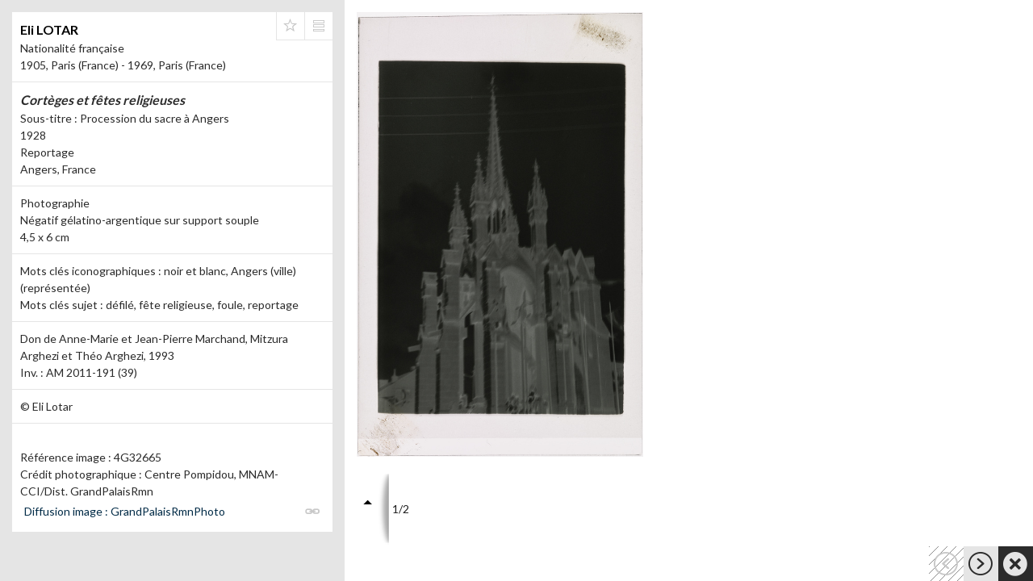

--- FILE ---
content_type: text/html
request_url: https://collection.centrepompidou.fr/artwork/150000000573789
body_size: 992
content:
<!doctype html><!--[if lt IE 7]>      <html class="no-js lt-ie9 lt-ie8 lt-ie7"> <![endif]--><!--[if IE 7]>         <html class="no-js lt-ie9 lt-ie8"> <![endif]--><!--[if IE 8]>         <html class="no-js lt-ie9"> <![endif]--><!--[if gt IE 8]><!--><html class="no-js" lang="fr"><!--<![endif]--><head><meta charset="utf-8"/><meta http-equiv="X-UA-Compatible" content="IE=edge,chrome=1"/><title>Navigart</title><meta data-vmid="description" name="description" content="Navigart"/><meta name="apple-mobile-web-app-capable" content="yes"/><meta name="viewport" content="width=device-width,initial-scale=1,maximum-scale=1,user-scalable=noviewport-fit=cover"/><meta data-vmid="og:type" property="og:type" content="article"/><meta data-vmid="og:title" property="og:title" content="Musée national d’art moderne – Centre Pompidou"/><meta data-vmid="og:description" property="og:description" content="Une œuvre de la collection."/><meta data-vmid="og:site_name" property="og:site_name" content="Navigart.fr"/><meta data-vmid="article:author" property="article:author" content="Musée national d’art moderne – Centre Pompidou"/><meta data-vmid="og:image" property="og:image" content="https://www.navigart.fr/metatags/nav3_big.png"/><meta data-vmid="og:image:width" property="og:image:width" content="600"/><meta data-vmid="og:image:height" property="og:image:height" content="600"/><meta data-vmid="article:published_time" property="article:published_time" content="2025-9-1"/><link rel="preload" href="https://fonts.googleapis.com/css?family=Lato:300,400,700,900" as="style"/><link rel="stylesheet" href="https://fonts.googleapis.com/css?family=Lato:300,400,700,900"/><meta name="twitter:card" content="summary"><link rel="icon" href="/favicon.ico"><script defer="defer" src="/js/vendor-bundle-af42d77527b5d531aba7.js"></script><script defer="defer" src="/js/main-bundle-ce2832826a1f41d88bac.js"></script><link href="/css/vendor.73e8ae4165061f922b85.css" rel="stylesheet"><link href="/css/main.9dc8aef3d6ec6292b508.css" rel="stylesheet"><link as="style" href="/css/main.9dc8aef3d6ec6292b508.css" rel="preload"><link as="script" href="/js/main-bundle-ce2832826a1f41d88bac.js" rel="preload"></head><body><!--[if lt IE 9]>
      <div class="alert">
        La version de votre navigateur n'est pas assez récente pour visualiser ce site. Il est nécessaire d'avoir:
        Firefox, Google Chrome, Safari or Internet Explorer (9 or higher)
      </div>
    <![endif]--><div id="app"></div></body></html>